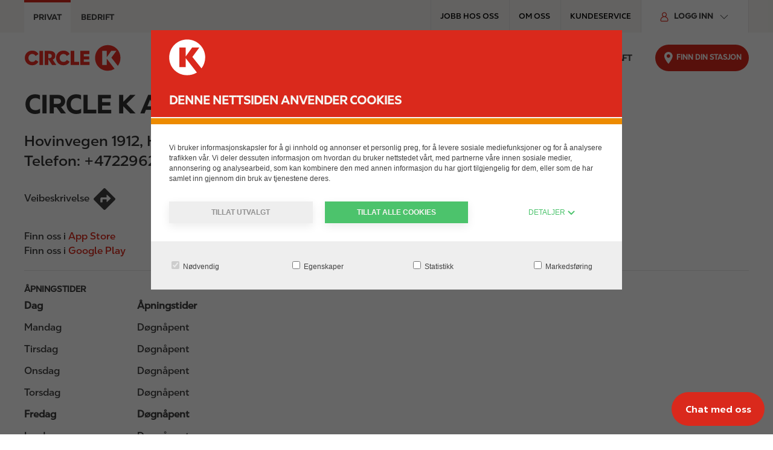

--- FILE ---
content_type: text/html; charset=UTF-8
request_url: https://www.circlek.no/station/circle-k-automat-oppbygda
body_size: 12514
content:
<!DOCTYPE html>
<html lang="nb" dir="ltr" prefix="og: https://ogp.me/ns#">
  <head>
    <meta charset="utf-8" />
<script data-cookieconsent="ignore">window.dataLayer = window.dataLayer || [];
function gtag() {dataLayer.push(arguments);}
gtag("consent", "default", {ad_storage: "denied",analytics_storage: "denied",functionality_storage: "denied",personalization_storage: "denied",security_storage: "granted",wait_for_update: 500,});
gtag("set", "ads_data_redaction", true);gtag("set", "url_passthrough", true);</script>
<script>(function(w,d,s,l,i){w[l]=w[l]||[];w[l].push({'gtm.start':
new Date().getTime(),event:'gtm.js'});var f=d.getElementsByTagName(s)[0],
j=d.createElement(s),dl=l!='dataLayer'?'&amp;l='+l:'';j.async=true;j.src=
'https://www.googletagmanager.com/gtm.js?id='+i+dl;f.parentNode.insertBefore(j,f);
})(window,document,'script','dataLayer','GTM-WW3FHVL');
</script>
<script src="//assets.adobedtm.com/874061c1f1fa/a3caf0c70e5e/launch-72326ef9cd25.min.js" crossorigin="anonymous" integrity="sha384-2/wfUV4Y1pH5DrR6hUbd2iM2kI4tqbT55FA7PMp6iFC9FoEsqC4KpbN+CnlH+jPo"></script>
<script>(function(h,o,t,j,a,r){h.hj=h.hj||function(){(h.hj.q=h.hj.q||[]).push(arguments)};h._hjSettings={hjid:2751045,hjsv:6};a=o.getElementsByTagName('head')[0];r=o.createElement('script');r.async=1;r.src=t+h._hjSettings.hjid+j+h._hjSettings.hjsv;a.appendChild(r);})(window,document,'https://static.hotjar.com/c/hotjar-','.js?sv=');</script>
<meta name="description" content="Besøk ditt lokale Circle K på Hovinvegen 1912, Hovin i Telemark for drivstoff og et bredt utvalg av produkter. Sjekk åpningstider, kontaktinformasjon og tjenester som tilbys på dette stedet." />
<meta name="robots" content="index, follow" />
<link rel="canonical" href="https://www.circlek.no/station/circle-k-automat-oppbygda" />
<meta property="og:street_address" content="Hovinvegen 1912" />
<meta property="og:locality" content="Hovin i Telemark" />
<meta property="og:postal_code" content="3652" />
<meta property="og:country_name" content="NO" />
<meta property="og:email" content="dshelpno@circlekeurope.com" />
<meta property="og:phone_number" content="+4722962530" />
<meta name="MobileOptimized" content="width" />
<meta name="HandheldFriendly" content="true" />
<meta name="viewport" content="width=device-width, initial-scale=1.0" />
<link rel="icon" href="/profiles/custom/ck/themes/circlek/favicon.ico" type="image/x-icon" />
<link rel="alternate" hreflang="nb-NO" href="https://www.circlek.no/station/circle-k-automat-oppbygda" />

    <title>Energistasjon på Hovinvegen 1912, Hovin i Telemark, Norge | Circle K</title>
    <link rel="stylesheet" media="all" href="/sites/default/files/css/css_AcXJ62d9cMlNCtM4tChJK7PsTW-eEd3bchNKhFmkSq0.css?delta=0&amp;language=nb&amp;theme=circlek&amp;include=eJx9iUsKgDAMBS_UEvBCpXnEWvoJmID09iK6djPDMKgnujTC67jr9PAFla6ce4RZQEvQMmtZ6RLGkZ0esPrPSrwh2DKXQZxNbgdfKhI" />
<link rel="stylesheet" media="all" href="/sites/default/files/css/css_4mvXUQJZNOJ6C5p7kgqoVGFi_Rz-0ulhGEALF-Ja240.css?delta=1&amp;language=nb&amp;theme=circlek&amp;include=eJx9iUsKgDAMBS_UEvBCpXnEWvoJmID09iK6djPDMKgnujTC67jr9PAFla6ce4RZQEvQMmtZ6RLGkZ0esPrPSrwh2DKXQZxNbgdfKhI" />

    
  </head>
  <body class="ck-no">
        <a href="#main-content" class="visually-hidden focusable">
      Hopp til hovedinnhold
    </a>
    <noscript>
  <iframe src="https://www.googletagmanager.com/ns.html?id=GTM-WW3FHVL" height="0" width="0" style="display:none;visibility:hidden"></iframe>
</noscript>
<script>var digitalData = digitalData || []; digitalData.push({"event":"Page Load","data":{"pageInfo":{"pageName":"Circle K Automat Oppbygda","sectionType":"","id":"\/station\/circle-k-automat-oppbygda","siteName":"Circle K","region":"no"}}});</script>

      <div class="dialog-off-canvas-main-canvas" data-off-canvas-main-canvas>
    <header role="banner">
        <div class="d-region uk-container uk-container-large uk-padding-remove-left uk-padding-remove-right uk-background-milk top-region">
        <div class="uk-container">
      <div uk-grid>
    <div id="block-b2bb2cswitcherblock" class="ck-pro-switcher-block uk-width-1-1 uk-width-auto@m uk-text-uppercase">
        
            
                  <ul class="uk-tab">
            <li class="uk-active uk-width-1-2 uk-width-auto@m">
          <a  aria-current="page"             href="/"
            class="private"
            data-gtm-event='{"event": "Header_Click", "click_text": "Privat", "click_url": "/"}'
          >Privat</a>
        </li>
            <li class=" uk-width-1-2 uk-width-auto@m">
          <a             href="/bedrift"
            class="business"
            data-gtm-event='{"event": "Header_Click", "click_text": "Bedrift", "click_url": "/bedrift"}'
          >Bedrift</a>
        </li>
        </ul>

        </div>
<div id="block-topmenu" class="ck-top-menu-block">
            
      <span class="visually-hidden" id="block-topmenu-menu">Top menu</span>
    

        
              <ul uk-grid class="uk-grid-match uk-grid-collapse uk-flex">
              <li class="uk-width-auto uk-text-uppercase">
                  <a href="/jobb" target="_self" class="uk-text-uppercase uk-align-center" data-gtm-event="{&quot;event&quot;: &quot;Header_Click&quot;, &quot;click_text&quot;: &quot;Jobb hos oss&quot;, &quot;click_url&quot;: &quot;/jobb&quot;}" aria-label="Jobb hos oss - Toppmeny" data-drupal-link-system-path="node/7">Jobb hos oss</a>
                      </li>
          <li class="uk-width-auto uk-text-uppercase">
                  <a href="/om-oss" class="uk-text-uppercase uk-align-center" data-gtm-event="{&quot;event&quot;: &quot;Header_Click&quot;, &quot;click_text&quot;: &quot;Om oss&quot;, &quot;click_url&quot;: &quot;/om-oss&quot;}" aria-label="Om oss - Toppmeny" data-drupal-link-system-path="node/8">Om oss</a>
                      </li>
          <li class="uk-width-auto uk-text-uppercase">
                  <a href="/kundeservice" class="uk-text-uppercase uk-align-center" data-gtm-event="{&quot;event&quot;: &quot;Header_Click&quot;, &quot;click_text&quot;: &quot;Kundeservice&quot;, &quot;click_url&quot;: &quot;/kundeservice&quot;}" aria-label="Kundeservice - Toppmeny" data-drupal-link-system-path="node/6">Kundeservice</a>
                      </li>
        </ul>
  

  </div>
<div id="block-login" class="ck-login-block uk-divider-vertical uk-padding-remove-left uk-width-auto@m">
      
      <button type="button" class="ck-login-menu-block uk-button uk-text-medium uk-text-bold uk-text-uppercase" id="block-login-menu">
    <span uk-icon="icon: login-user; ratio: 0.8" class="uk-margin-small-right login-user"></span>
      Logg inn
      <span uk-icon="chevron-down" class="uk-chevron-down uk-margin-small-left uk-visible@m"></span>
      <span uk-icon="chevron-up" class="uk-chevron-up uk-margin-small-left uk-hidden@m"></span>
    </button>
    

        
              <ul toggle=".ck-login-menu-block" id="login-menu-nav" class="uk-nav uk-dropdown-nav uk-width-medium">
              <li>
                  <a href="https://extra.circlekeurope.com" target="_blank" class="uk-text-medium" data-gtm-event="{&quot;event&quot;: &quot;login_click&quot;, &quot;click_text&quot;: &quot;Circle K EXTRA&quot;, &quot;click_url&quot;: &quot;https://extra.circlekeurope.com&quot;}">Circle K EXTRA</a>
                      </li>
          <li>
                  <a href="https://my.spendwise.no/nis/mypages/login/no-NO/" target="_blank" class="uk-text-medium" data-gtm-event="{&quot;event&quot;: &quot;login_click&quot;, &quot;click_text&quot;: &quot;Mitt Circle K Mastercard&quot;, &quot;click_url&quot;: &quot;https://my.spendwise.no/nis/mypages/login/no-NO/&quot;}">Mitt Circle K Mastercard</a>
                      </li>
          <li>
                  <a href="https://card.circlekeurope.com/se/app/#!/login" target="_blank" class="uk-text-medium" data-gtm-event="{&quot;event&quot;: &quot;login_click&quot;, &quot;click_text&quot;: &quot;Kundeportal for bedriftskort&quot;, &quot;click_url&quot;: &quot;https://card.circlekeurope.com/se/app/#!/login&quot;}">Kundeportal for bedriftskort</a>
                      </li>
          <li>
                  <a href="https://fuel.circlekeurope.com/" target="_blank" class="uk-text-medium" data-gtm-event="{&quot;event&quot;: &quot;login_click&quot;, &quot;click_text&quot;: &quot;Kundeportal for bulk&quot;, &quot;click_url&quot;: &quot;https://fuel.circlekeurope.com/&quot;}">Kundeportal for bulk</a>
                      </li>
          <li>
                  <a href="https://bfo.circlekeurope.com/#/" target="_self" class="uk-text-medium" data-gtm-event="{&quot;event&quot;: &quot;login_click&quot;, &quot;click_text&quot;: &quot;Bulkbestilling&quot;, &quot;click_url&quot;: &quot;https://bfo.circlekeurope.com/#/&quot;}">Bulkbestilling</a>
                      </li>
        </ul>
  

  </div>

  </div>
        </div>
        </div>
  
        <div class="d-region uk-container header-region">
        <div uk-grid>
    <div id="block-sitebranding" class="ck-site-branding-block">
        
            
            <a href="/" title="Homepage" class="uk-margin-left uk-margin-remove-left@l uk-display-block" rel="home" data-gtm-event='{"event": "circlek_logo_click", "click_url": "/"}'>
      <img data-src="/profiles/custom/ck/themes/circlek/assets/images/logo.svg" class="desktop" width="160" height="44" alt="Circle K logo" uk-img/>
              <img data-src="https://www.circlek.no/profiles/custom/ck/themes/circlek/assets/images/logo-mobile.svg" class="mobile" width="60" height="51" alt="Circle K logo" uk-img/>
          </a>
      
  </div>
<div id="block-main-navigation" class="ck-navigation-block uk-width-expand">
            
      <span class="visually-hidden" id="block-main-navigation-menu">Main navigation</span>
    

        <button id="burger-open-icon" class="burger-icon uk-hidden@m" uk-icon="icon: menu;" title="Åpne menyen" uk-toggle="target: #main-menu"></button>
<div id="main-menu" class="ck-slide-menu">
  <div class="uk-offcanvas-bar menu-offcanvas">
                                  <ul class="uk-list ck-sliding-menu uk-margin-remove-bottom">
                              <li  class="menu-item main">
                              <a href="" role="button" aria-expanded="false">EXTRA &amp; KORT</a>
                                                                          <ul>
                              <li >
                                                <a href="/extra" data-gtm-event="{&quot;event&quot;: &quot;main_menu_click&quot;, &quot;click_text&quot;: &quot;Circle K EXTRA&quot;, &quot;click_url&quot;: &quot;/extra&quot;, &quot;menu_level&quot;:&quot;1&quot;}" data-href="/extra" role="heading" aria-level="2" target="_self" data-drupal-link-system-path="node/16">Circle K EXTRA</a>
                                                                                          <ul>
                              <li >
                                                <a href="/extra/fordeler" data-gtm-event="{&quot;event&quot;: &quot;main_menu_click&quot;, &quot;click_text&quot;: &quot;Fordeler&quot;, &quot;click_url&quot;: &quot;/extra/fordeler&quot;, &quot;menu_level&quot;:&quot;2&quot;}" data-href="/extra/fordeler" data-drupal-link-system-path="node/34">Fordeler</a>
                                                        </li>
                      <li >
                                                <a href="/extra/betalingsapper" data-gtm-event="{&quot;event&quot;: &quot;main_menu_click&quot;, &quot;click_text&quot;: &quot;Betalingsløsninger&quot;, &quot;click_url&quot;: &quot;/extra/betalingsapper&quot;, &quot;menu_level&quot;:&quot;2&quot;}" data-href="/extra/betalingsapper" data-drupal-link-system-path="node/197">Betalingsløsninger</a>
                                                        </li>
                      <li >
                                                <a href="/extra/betingelser" data-gtm-event="{&quot;event&quot;: &quot;main_menu_click&quot;, &quot;click_text&quot;: &quot;Betingelser&quot;, &quot;click_url&quot;: &quot;/extra/betingelser&quot;, &quot;menu_level&quot;:&quot;2&quot;}" data-href="/extra/betingelser" data-drupal-link-system-path="node/67">Betingelser</a>
                                                        </li>
                      <li >
                                                <a href="/lappen" data-gtm-event="{&quot;event&quot;: &quot;main_menu_click&quot;, &quot;click_text&quot;: &quot;Ny sjåfør&quot;, &quot;click_url&quot;: &quot;/lappen&quot;, &quot;menu_level&quot;:&quot;2&quot;}" data-href="/lappen" target="_self" data-drupal-link-system-path="node/961">Ny sjåfør</a>
                                                        </li>
                      <li >
                                                <a href="https://id.circlekeurope.com/customer/#/signup/extra/" data-gtm-event="{&quot;event&quot;: &quot;main_menu_click&quot;, &quot;click_text&quot;: &quot;Bli medlem &quot;, &quot;click_url&quot;: &quot;https://id.circlekeurope.com/customer/#/signup/extra/&quot;, &quot;menu_level&quot;:&quot;2&quot;}" data-href="https://id.circlekeurope.com/customer/#/signup/extra/">Bli medlem </a>
                                                        </li>
                      <li >
                                                <a href="https://extra.circlekeurope.com/" data-gtm-event="{&quot;event&quot;: &quot;main_menu_click&quot;, &quot;click_text&quot;: &quot;Logg inn&quot;, &quot;click_url&quot;: &quot;https://extra.circlekeurope.com/&quot;, &quot;menu_level&quot;:&quot;2&quot;}" data-href="https://extra.circlekeurope.com/">Logg inn</a>
                                                        </li>
                    </ul>
          
                          </li>
                      <li >
                                                <a href="/mastercard" data-gtm-event="{&quot;event&quot;: &quot;main_menu_click&quot;, &quot;click_text&quot;: &quot;Mastercard&quot;, &quot;click_url&quot;: &quot;/mastercard&quot;, &quot;menu_level&quot;:&quot;1&quot;}" data-href="/mastercard" role="heading" aria-level="2" data-drupal-link-system-path="node/640">Mastercard</a>
                                                                                          <ul>
                              <li >
                                                <a href="/mastercard/inkludert-i-kortet" data-gtm-event="{&quot;event&quot;: &quot;main_menu_click&quot;, &quot;click_text&quot;: &quot;Inkludert i kortet&quot;, &quot;click_url&quot;: &quot;/mastercard/inkludert-i-kortet&quot;, &quot;menu_level&quot;:&quot;2&quot;}" data-href="/mastercard/inkludert-i-kortet" data-drupal-link-system-path="node/29">Inkludert i kortet</a>
                                                        </li>
                      <li >
                                                <a href="/mastercard/forsikring" data-gtm-event="{&quot;event&quot;: &quot;main_menu_click&quot;, &quot;click_text&quot;: &quot;Forsikring&quot;, &quot;click_url&quot;: &quot;/mastercard/forsikring&quot;, &quot;menu_level&quot;:&quot;2&quot;}" data-href="/mastercard/forsikring" data-drupal-link-system-path="node/31">Forsikring</a>
                                                        </li>
                      <li >
                                                <a href="/mastercard/betaling" data-gtm-event="{&quot;event&quot;: &quot;main_menu_click&quot;, &quot;click_text&quot;: &quot;Betaling&quot;, &quot;click_url&quot;: &quot;/mastercard/betaling&quot;, &quot;menu_level&quot;:&quot;2&quot;}" data-href="/mastercard/betaling" data-drupal-link-system-path="node/32">Betaling</a>
                                                        </li>
                      <li >
                                                <a href="/mastercard/reklamasjon" data-gtm-event="{&quot;event&quot;: &quot;main_menu_click&quot;, &quot;click_text&quot;: &quot;Reklamasjon&quot;, &quot;click_url&quot;: &quot;/mastercard/reklamasjon&quot;, &quot;menu_level&quot;:&quot;2&quot;}" data-href="/mastercard/reklamasjon" data-drupal-link-system-path="node/102">Reklamasjon</a>
                                                        </li>
                      <li >
                                                <a href="/mastercard/nyttig-informasjon" data-gtm-event="{&quot;event&quot;: &quot;main_menu_click&quot;, &quot;click_text&quot;: &quot;Nyttig informasjon&quot;, &quot;click_url&quot;: &quot;/mastercard/nyttig-informasjon&quot;, &quot;menu_level&quot;:&quot;2&quot;}" data-href="/mastercard/nyttig-informasjon" data-drupal-link-system-path="node/33">Nyttig informasjon</a>
                                                        </li>
                      <li >
                                                <a href="/mastercard/sp%C3%B8rsm%C3%A5l-og-svar" data-gtm-event="{&quot;event&quot;: &quot;main_menu_click&quot;, &quot;click_text&quot;: &quot;Spørsmål og svar&quot;, &quot;click_url&quot;: &quot;/mastercard/sp%C3%B8rsm%C3%A5l-og-svar&quot;, &quot;menu_level&quot;:&quot;2&quot;}" data-href="/mastercard/sp%C3%B8rsm%C3%A5l-og-svar" data-drupal-link-system-path="node/112">Spørsmål og svar</a>
                                                        </li>
                      <li >
                                                <a href="/mastercard/hurtiglading" data-gtm-event="{&quot;event&quot;: &quot;main_menu_click&quot;, &quot;click_text&quot;: &quot;Rabatt på hurtiglading&quot;, &quot;click_url&quot;: &quot;/mastercard/hurtiglading&quot;, &quot;menu_level&quot;:&quot;2&quot;}" data-href="/mastercard/hurtiglading" data-drupal-link-system-path="node/433">Rabatt på hurtiglading</a>
                                                        </li>
                    </ul>
          
                          </li>
                      <li >
                                                <a href="/personkort" data-gtm-event="{&quot;event&quot;: &quot;main_menu_click&quot;, &quot;click_text&quot;: &quot;Personkort&quot;, &quot;click_url&quot;: &quot;/personkort&quot;, &quot;menu_level&quot;:&quot;1&quot;}" data-href="/personkort" role="heading" aria-level="2" data-drupal-link-system-path="node/18">Personkort</a>
                                                        </li>
                      <li >
                                                <a href="/partnere" data-gtm-event="{&quot;event&quot;: &quot;main_menu_click&quot;, &quot;click_text&quot;: &quot;Partnere&quot;, &quot;click_url&quot;: &quot;/partnere&quot;, &quot;menu_level&quot;:&quot;1&quot;}" data-href="/partnere" role="heading" aria-level="2" data-drupal-link-system-path="node/491">Partnere</a>
                                                                                          <ul>
                              <li >
                                                <a href="/coop" data-gtm-event="{&quot;event&quot;: &quot;main_menu_click&quot;, &quot;click_text&quot;: &quot;Coop&quot;, &quot;click_url&quot;: &quot;/coop&quot;, &quot;menu_level&quot;:&quot;2&quot;}" data-href="/coop" data-drupal-link-system-path="node/492">Coop</a>
                                                        </li>
                      <li >
                                                <a href="/partnere/naf" data-gtm-event="{&quot;event&quot;: &quot;main_menu_click&quot;, &quot;click_text&quot;: &quot;NAF&quot;, &quot;click_url&quot;: &quot;/partnere/naf&quot;, &quot;menu_level&quot;:&quot;2&quot;}" data-href="/partnere/naf" data-drupal-link-system-path="node/493">NAF</a>
                                                        </li>
                    </ul>
          
                          </li>
                    </ul>
          
                          </li>
                      <li  class="menu-item main">
                              <a href="" role="button" aria-expanded="false">Produkter &amp; Tjenester</a>
                                                                          <ul>
                              <li >
                                                <a href="/mat" data-gtm-event="{&quot;event&quot;: &quot;main_menu_click&quot;, &quot;click_text&quot;: &quot;Mat&quot;, &quot;click_url&quot;: &quot;/mat&quot;, &quot;menu_level&quot;:&quot;1&quot;}" data-href="/mat" role="heading" aria-level="2" data-drupal-link-system-path="node/27">Mat</a>
                                                                                          <ul>
                              <li >
                                                <a href="/mat/pizza" data-gtm-event="{&quot;event&quot;: &quot;main_menu_click&quot;, &quot;click_text&quot;: &quot;Pizza&quot;, &quot;click_url&quot;: &quot;/mat/pizza&quot;, &quot;menu_level&quot;:&quot;2&quot;}" data-href="/mat/pizza" data-drupal-link-system-path="node/141">Pizza</a>
                                                        </li>
                      <li >
                                                <a href="/mat/burger" data-gtm-event="{&quot;event&quot;: &quot;main_menu_click&quot;, &quot;click_text&quot;: &quot;Burgere&quot;, &quot;click_url&quot;: &quot;/mat/burger&quot;, &quot;menu_level&quot;:&quot;2&quot;}" data-href="/mat/burger" data-drupal-link-system-path="node/43">Burgere</a>
                                                        </li>
                      <li >
                                                <a href="/mat/polser" data-gtm-event="{&quot;event&quot;: &quot;main_menu_click&quot;, &quot;click_text&quot;: &quot;Pølser&quot;, &quot;click_url&quot;: &quot;/mat/polser&quot;, &quot;menu_level&quot;:&quot;2&quot;}" data-href="/mat/polser" data-drupal-link-system-path="node/44">Pølser</a>
                                                        </li>
                      <li >
                                                <a href="/mat/sandwich" data-gtm-event="{&quot;event&quot;: &quot;main_menu_click&quot;, &quot;click_text&quot;: &quot;Sandwich &amp; Baguetter&quot;, &quot;click_url&quot;: &quot;/mat/sandwich&quot;, &quot;menu_level&quot;:&quot;2&quot;}" data-href="/mat/sandwich" data-drupal-link-system-path="node/45">Sandwich &amp; Baguetter</a>
                                                        </li>
                      <li >
                                                <a href="/mat/salater" data-gtm-event="{&quot;event&quot;: &quot;main_menu_click&quot;, &quot;click_text&quot;: &quot;Salater&quot;, &quot;click_url&quot;: &quot;/mat/salater&quot;, &quot;menu_level&quot;:&quot;2&quot;}" data-href="/mat/salater" data-drupal-link-system-path="node/46">Salater</a>
                                                        </li>
                      <li >
                                                <a href="/mat/bakst" data-gtm-event="{&quot;event&quot;: &quot;main_menu_click&quot;, &quot;click_text&quot;: &quot;Bakst&quot;, &quot;click_url&quot;: &quot;/mat/bakst&quot;, &quot;menu_level&quot;:&quot;2&quot;}" data-href="/mat/bakst" data-drupal-link-system-path="node/48">Bakst</a>
                                                        </li>
                      <li >
                                                <a href="/mat/kebab" data-gtm-event="{&quot;event&quot;: &quot;main_menu_click&quot;, &quot;click_text&quot;: &quot;Kebab&quot;, &quot;click_url&quot;: &quot;/mat/kebab&quot;, &quot;menu_level&quot;:&quot;2&quot;}" data-href="/mat/kebab" data-drupal-link-system-path="node/661">Kebab</a>
                                                        </li>
                      <li >
                                                <a href="https://foodinfo.circlekeurope.com/no" data-gtm-event="{&quot;event&quot;: &quot;main_menu_click&quot;, &quot;click_text&quot;: &quot;Allergener&quot;, &quot;click_url&quot;: &quot;https://foodinfo.circlekeurope.com/no&quot;, &quot;menu_level&quot;:&quot;2&quot;}" data-href="https://foodinfo.circlekeurope.com/no" target="_self">Allergener</a>
                                                        </li>
                    </ul>
          
                          </li>
                      <li >
                                                <a href="/drikke" data-gtm-event="{&quot;event&quot;: &quot;main_menu_click&quot;, &quot;click_text&quot;: &quot;Drikke&quot;, &quot;click_url&quot;: &quot;/drikke&quot;, &quot;menu_level&quot;:&quot;1&quot;}" data-href="/drikke" role="heading" aria-level="2" data-drupal-link-system-path="node/36">Drikke</a>
                                                                                          <ul>
                              <li >
                                                <a href="/drikke/kaffe" data-gtm-event="{&quot;event&quot;: &quot;main_menu_click&quot;, &quot;click_text&quot;: &quot;Kaffe&quot;, &quot;click_url&quot;: &quot;/drikke/kaffe&quot;, &quot;menu_level&quot;:&quot;2&quot;}" data-href="/drikke/kaffe" data-drupal-link-system-path="node/50">Kaffe</a>
                                                        </li>
                    </ul>
          
                          </li>
                      <li >
                                                <a href="/koppen" data-gtm-event="{&quot;event&quot;: &quot;main_menu_click&quot;, &quot;click_text&quot;: &quot;Koppen&quot;, &quot;click_url&quot;: &quot;/koppen&quot;, &quot;menu_level&quot;:&quot;1&quot;}" data-href="/koppen" role="heading" aria-level="2" data-drupal-link-system-path="node/59">Koppen</a>
                                                                                          <ul>
                              <li >
                                                <a href="/koppen/avtalen" data-gtm-event="{&quot;event&quot;: &quot;main_menu_click&quot;, &quot;click_text&quot;: &quot;Avtalen&quot;, &quot;click_url&quot;: &quot;/koppen/avtalen&quot;, &quot;menu_level&quot;:&quot;2&quot;}" data-href="/koppen/avtalen" data-drupal-link-system-path="node/341">Avtalen</a>
                                                        </li>
                      <li >
                                                <a href="/koppen/arets-modeller" data-gtm-event="{&quot;event&quot;: &quot;main_menu_click&quot;, &quot;click_text&quot;: &quot;Årets modeller&quot;, &quot;click_url&quot;: &quot;/koppen/arets-modeller&quot;, &quot;menu_level&quot;:&quot;2&quot;}" data-href="/koppen/arets-modeller" data-drupal-link-system-path="node/343">Årets modeller</a>
                                                        </li>
                      <li >
                                                <a href="/koppen/gjenvinning" data-gtm-event="{&quot;event&quot;: &quot;main_menu_click&quot;, &quot;click_text&quot;: &quot;Gjenvinning&quot;, &quot;click_url&quot;: &quot;/koppen/gjenvinning&quot;, &quot;menu_level&quot;:&quot;2&quot;}" data-href="/koppen/gjenvinning" data-drupal-link-system-path="node/344">Gjenvinning</a>
                                                        </li>
                      <li >
                                                <a href="/koppen/dugnad" data-gtm-event="{&quot;event&quot;: &quot;main_menu_click&quot;, &quot;click_text&quot;: &quot;Dugnad&quot;, &quot;click_url&quot;: &quot;/koppen/dugnad&quot;, &quot;menu_level&quot;:&quot;2&quot;}" data-href="/koppen/dugnad" data-drupal-link-system-path="node/339">Dugnad</a>
                                                        </li>
                      <li >
                                                <a href="/koppen/koppens-historie" data-gtm-event="{&quot;event&quot;: &quot;main_menu_click&quot;, &quot;click_text&quot;: &quot;Koppens historie&quot;, &quot;click_url&quot;: &quot;/koppen/koppens-historie&quot;, &quot;menu_level&quot;:&quot;2&quot;}" data-href="/koppen/koppens-historie" data-drupal-link-system-path="node/192">Koppens historie</a>
                                                        </li>
                      <li >
                                                <a href="/koppen/pride-koppen" data-gtm-event="{&quot;event&quot;: &quot;main_menu_click&quot;, &quot;click_text&quot;: &quot;PRIDE-Koppen &quot;, &quot;click_url&quot;: &quot;/koppen/pride-koppen&quot;, &quot;menu_level&quot;:&quot;2&quot;}" data-href="/koppen/pride-koppen" target="_self" data-drupal-link-system-path="node/501">PRIDE-Koppen </a>
                                                        </li>
                      <li >
                                                <a href="/koppen/julegave" data-gtm-event="{&quot;event&quot;: &quot;main_menu_click&quot;, &quot;click_text&quot;: &quot;JuleKoppen&quot;, &quot;click_url&quot;: &quot;/koppen/julegave&quot;, &quot;menu_level&quot;:&quot;2&quot;}" data-href="/koppen/julegave" data-drupal-link-system-path="node/340">JuleKoppen</a>
                                                        </li>
                    </ul>
          
                          </li>
                      <li >
                                                <a href="/produkter" data-gtm-event="{&quot;event&quot;: &quot;main_menu_click&quot;, &quot;click_text&quot;: &quot;Produkter&quot;, &quot;click_url&quot;: &quot;/produkter&quot;, &quot;menu_level&quot;:&quot;1&quot;}" data-href="/produkter" role="heading" aria-level="2" data-drupal-link-system-path="node/60">Produkter</a>
                                                                                          <ul>
                              <li >
                                                <a href="/produkter/propan" data-gtm-event="{&quot;event&quot;: &quot;main_menu_click&quot;, &quot;click_text&quot;: &quot;Propan&quot;, &quot;click_url&quot;: &quot;/produkter/propan&quot;, &quot;menu_level&quot;:&quot;2&quot;}" data-href="/produkter/propan" data-drupal-link-system-path="node/462">Propan</a>
                                                        </li>
                      <li >
                                                <a href="/produkter/boligvarme" data-gtm-event="{&quot;event&quot;: &quot;main_menu_click&quot;, &quot;click_text&quot;: &quot;Boligvarme&quot;, &quot;click_url&quot;: &quot;/produkter/boligvarme&quot;, &quot;menu_level&quot;:&quot;2&quot;}" data-href="/produkter/boligvarme" data-drupal-link-system-path="node/37">Boligvarme</a>
                                                        </li>
                      <li >
                                                <a href="/produkter/apotekvarer" data-gtm-event="{&quot;event&quot;: &quot;main_menu_click&quot;, &quot;click_text&quot;: &quot;Apotekvarer&quot;, &quot;click_url&quot;: &quot;/produkter/apotekvarer&quot;, &quot;menu_level&quot;:&quot;2&quot;}" data-href="/produkter/apotekvarer" data-drupal-link-system-path="node/40">Apotekvarer</a>
                                                        </li>
                      <li >
                                                <a href="/produkter/mobiltilbehor" data-gtm-event="{&quot;event&quot;: &quot;main_menu_click&quot;, &quot;click_text&quot;: &quot;Mobiltilbehør&quot;, &quot;click_url&quot;: &quot;/produkter/mobiltilbehor&quot;, &quot;menu_level&quot;:&quot;2&quot;}" data-href="/produkter/mobiltilbehor" data-drupal-link-system-path="node/41">Mobiltilbehør</a>
                                                        </li>
                    </ul>
          
                          </li>
                      <li >
                                                <a href="/tjenester" data-gtm-event="{&quot;event&quot;: &quot;main_menu_click&quot;, &quot;click_text&quot;: &quot;Tjenester&quot;, &quot;click_url&quot;: &quot;/tjenester&quot;, &quot;menu_level&quot;:&quot;1&quot;}" data-href="/tjenester" role="heading" aria-level="2" data-drupal-link-system-path="node/140">Tjenester</a>
                                                                                          <ul>
                              <li >
                                                <a href="/tjenester/circle-k-appen" data-gtm-event="{&quot;event&quot;: &quot;main_menu_click&quot;, &quot;click_text&quot;: &quot;Circle K Appen&quot;, &quot;click_url&quot;: &quot;/tjenester/circle-k-appen&quot;, &quot;menu_level&quot;:&quot;2&quot;}" data-href="/tjenester/circle-k-appen" data-drupal-link-system-path="node/38">Circle K Appen</a>
                                                        </li>
                      <li >
                                                <a href="/tjenester/wifi" data-gtm-event="{&quot;event&quot;: &quot;main_menu_click&quot;, &quot;click_text&quot;: &quot;WiFi&quot;, &quot;click_url&quot;: &quot;/tjenester/wifi&quot;, &quot;menu_level&quot;:&quot;2&quot;}" data-href="/tjenester/wifi" data-drupal-link-system-path="node/131">WiFi</a>
                                                        </li>
                      <li >
                                                <a href="/gavekort" data-gtm-event="{&quot;event&quot;: &quot;main_menu_click&quot;, &quot;click_text&quot;: &quot;Gavekort&quot;, &quot;click_url&quot;: &quot;/gavekort&quot;, &quot;menu_level&quot;:&quot;2&quot;}" data-href="/gavekort" data-drupal-link-system-path="node/566">Gavekort</a>
                                                        </li>
                    </ul>
          
                          </li>
                    </ul>
          
                          </li>
                      <li  class="menu-item main">
                              <a href="" role="button" aria-expanded="false">FOR BILEN</a>
                                                                          <ul>
                              <li >
                                                <a href="/drivstoff" data-gtm-event="{&quot;event&quot;: &quot;main_menu_click&quot;, &quot;click_text&quot;: &quot;Drivstoff&quot;, &quot;click_url&quot;: &quot;/drivstoff&quot;, &quot;menu_level&quot;:&quot;1&quot;}" data-href="/drivstoff" role="heading" aria-level="2" data-drupal-link-system-path="node/19">Drivstoff</a>
                                                                                          <ul>
                              <li >
                                                <a href="/drivstoff/milesbensin" data-gtm-event="{&quot;event&quot;: &quot;main_menu_click&quot;, &quot;click_text&quot;: &quot;miles Bensin&quot;, &quot;click_url&quot;: &quot;/drivstoff/milesbensin&quot;, &quot;menu_level&quot;:&quot;2&quot;}" data-href="/drivstoff/milesbensin" data-drupal-link-system-path="node/61">miles Bensin</a>
                                                        </li>
                      <li >
                                                <a href="/drivstoff/milesdiesel" data-gtm-event="{&quot;event&quot;: &quot;main_menu_click&quot;, &quot;click_text&quot;: &quot;miles Diesel&quot;, &quot;click_url&quot;: &quot;/drivstoff/milesdiesel&quot;, &quot;menu_level&quot;:&quot;2&quot;}" data-href="/drivstoff/milesdiesel" data-drupal-link-system-path="node/62">miles Diesel</a>
                                                        </li>
                      <li >
                                                <a href="/drivstoff/milesplus" data-gtm-event="{&quot;event&quot;: &quot;main_menu_click&quot;, &quot;click_text&quot;: &quot;miles+&quot;, &quot;click_url&quot;: &quot;/drivstoff/milesplus&quot;, &quot;menu_level&quot;:&quot;2&quot;}" data-href="/drivstoff/milesplus" target="_self" data-drupal-link-system-path="node/92">miles+</a>
                                                        </li>
                      <li >
                                                <a href="/drivstoff/biodrivstoff" data-gtm-event="{&quot;event&quot;: &quot;main_menu_click&quot;, &quot;click_text&quot;: &quot;Biodrivstoff&quot;, &quot;click_url&quot;: &quot;/drivstoff/biodrivstoff&quot;, &quot;menu_level&quot;:&quot;2&quot;}" data-href="/drivstoff/biodrivstoff" data-drupal-link-system-path="node/63">Biodrivstoff</a>
                                                        </li>
                    </ul>
          
                          </li>
                      <li >
                                                <a href="/lading" data-gtm-event="{&quot;event&quot;: &quot;main_menu_click&quot;, &quot;click_text&quot;: &quot;Lading av elbil &quot;, &quot;click_url&quot;: &quot;/lading&quot;, &quot;menu_level&quot;:&quot;1&quot;}" data-href="/lading" role="heading" aria-level="2" target="_self" data-drupal-link-system-path="node/786">Lading av elbil </a>
                                                                                          <ul>
                              <li >
                                                <a href="/elbillading/ladestasjoner/ladekart" data-gtm-event="{&quot;event&quot;: &quot;main_menu_click&quot;, &quot;click_text&quot;: &quot;Ladekart&quot;, &quot;click_url&quot;: &quot;/elbillading/ladestasjoner/ladekart&quot;, &quot;menu_level&quot;:&quot;2&quot;}" data-href="/elbillading/ladestasjoner/ladekart" target="_self">Ladekart</a>
                                                        </li>
                      <li >
                                                <a href="/lading/ladeapp" data-gtm-event="{&quot;event&quot;: &quot;main_menu_click&quot;, &quot;click_text&quot;: &quot;Vår ladeapp&quot;, &quot;click_url&quot;: &quot;/lading/ladeapp&quot;, &quot;menu_level&quot;:&quot;2&quot;}" data-href="/lading/ladeapp" target="_self" data-drupal-link-system-path="node/789">Vår ladeapp</a>
                                                        </li>
                      <li >
                                                <a href="/lading/ladepriser" data-gtm-event="{&quot;event&quot;: &quot;main_menu_click&quot;, &quot;click_text&quot;: &quot;Ladepriser&quot;, &quot;click_url&quot;: &quot;/lading/ladepriser&quot;, &quot;menu_level&quot;:&quot;2&quot;}" data-href="/lading/ladepriser" target="_self" data-drupal-link-system-path="node/788">Ladepriser</a>
                                                        </li>
                      <li >
                                                <a href="/lading/ladeinstruksjoner" data-gtm-event="{&quot;event&quot;: &quot;main_menu_click&quot;, &quot;click_text&quot;: &quot;Ladeinstruksjoner&quot;, &quot;click_url&quot;: &quot;/lading/ladeinstruksjoner&quot;, &quot;menu_level&quot;:&quot;2&quot;}" data-href="/lading/ladeinstruksjoner" target="_self" data-drupal-link-system-path="node/787">Ladeinstruksjoner</a>
                                                        </li>
                      <li >
                                                <a href="/kundeservice" data-gtm-event="{&quot;event&quot;: &quot;main_menu_click&quot;, &quot;click_text&quot;: &quot;Spørsmål og svar&quot;, &quot;click_url&quot;: &quot;/kundeservice&quot;, &quot;menu_level&quot;:&quot;2&quot;}" data-href="/kundeservice" target="_self" data-drupal-link-system-path="node/6">Spørsmål og svar</a>
                                                        </li>
                      <li >
                                                <a href="https://www.circlek.no/elbillading/ladenytt" data-gtm-event="{&quot;event&quot;: &quot;main_menu_click&quot;, &quot;click_text&quot;: &quot;Ladenytt&quot;, &quot;click_url&quot;: &quot;https://www.circlek.no/elbillading/ladenytt&quot;, &quot;menu_level&quot;:&quot;2&quot;}" data-href="https://www.circlek.no/elbillading/ladenytt" target="_self">Ladenytt</a>
                                                        </li>
                    </ul>
          
                          </li>
                      <li >
                                                <a href="/bilvask" data-gtm-event="{&quot;event&quot;: &quot;main_menu_click&quot;, &quot;click_text&quot;: &quot;Bilvask&quot;, &quot;click_url&quot;: &quot;/bilvask&quot;, &quot;menu_level&quot;:&quot;1&quot;}" data-href="/bilvask" role="heading" aria-level="2" target="_self" data-drupal-link-system-path="node/20">Bilvask</a>
                                                                                          <ul>
                              <li >
                                                <a href="/bilvask/bilvaskabonnement" data-gtm-event="{&quot;event&quot;: &quot;main_menu_click&quot;, &quot;click_text&quot;: &quot;Bilvaskabonnement&quot;, &quot;click_url&quot;: &quot;/bilvask/bilvaskabonnement&quot;, &quot;menu_level&quot;:&quot;2&quot;}" data-href="/bilvask/bilvaskabonnement" data-drupal-link-system-path="node/497">Bilvaskabonnement</a>
                                                        </li>
                      <li >
                                                <a href="/bilvask/vaskeprogram" data-gtm-event="{&quot;event&quot;: &quot;main_menu_click&quot;, &quot;click_text&quot;: &quot;Vaskeprogram&quot;, &quot;click_url&quot;: &quot;/bilvask/vaskeprogram&quot;, &quot;menu_level&quot;:&quot;2&quot;}" data-href="/bilvask/vaskeprogram" data-drupal-link-system-path="node/260">Vaskeprogram</a>
                                                        </li>
                      <li >
                                                <a href="/bilvask/selvvask" data-gtm-event="{&quot;event&quot;: &quot;main_menu_click&quot;, &quot;click_text&quot;: &quot;Selvvask&quot;, &quot;click_url&quot;: &quot;/bilvask/selvvask&quot;, &quot;menu_level&quot;:&quot;2&quot;}" data-href="/bilvask/selvvask" data-drupal-link-system-path="node/22">Selvvask</a>
                                                        </li>
                      <li >
                                                <a href="/bilvask/hvorfor-vaske-bilen" data-gtm-event="{&quot;event&quot;: &quot;main_menu_click&quot;, &quot;click_text&quot;: &quot;Hvorfor vaske bilen?&quot;, &quot;click_url&quot;: &quot;/bilvask/hvorfor-vaske-bilen&quot;, &quot;menu_level&quot;:&quot;2&quot;}" data-href="/bilvask/hvorfor-vaske-bilen" data-drupal-link-system-path="node/258">Hvorfor vaske bilen?</a>
                                                        </li>
                      <li >
                                                <a href="/bilvask/ren-bil-med-god-samvittighet" data-gtm-event="{&quot;event&quot;: &quot;main_menu_click&quot;, &quot;click_text&quot;: &quot;God samvittighet&quot;, &quot;click_url&quot;: &quot;/bilvask/ren-bil-med-god-samvittighet&quot;, &quot;menu_level&quot;:&quot;2&quot;}" data-href="/bilvask/ren-bil-med-god-samvittighet" data-drupal-link-system-path="node/259">God samvittighet</a>
                                                        </li>
                      <li >
                                                <a href="/bilvask/enklere-bilvask" data-gtm-event="{&quot;event&quot;: &quot;main_menu_click&quot;, &quot;click_text&quot;: &quot;Enklere bilvask&quot;, &quot;click_url&quot;: &quot;/bilvask/enklere-bilvask&quot;, &quot;menu_level&quot;:&quot;2&quot;}" data-href="/bilvask/enklere-bilvask" data-drupal-link-system-path="node/257">Enklere bilvask</a>
                                                        </li>
                    </ul>
          
                          </li>
                      <li >
                                                <a href="/tilhengerutleie" data-gtm-event="{&quot;event&quot;: &quot;main_menu_click&quot;, &quot;click_text&quot;: &quot;Tilhengerutleie&quot;, &quot;click_url&quot;: &quot;/tilhengerutleie&quot;, &quot;menu_level&quot;:&quot;1&quot;}" data-href="/tilhengerutleie" role="heading" aria-level="2" data-drupal-link-system-path="node/23">Tilhengerutleie</a>
                                                                                          <ul>
                              <li >
                                                <a href="https://booking.brenderuprental.com/Host/ckno" data-gtm-event="{&quot;event&quot;: &quot;main_menu_click&quot;, &quot;click_text&quot;: &quot;Bestill tilhenger&quot;, &quot;click_url&quot;: &quot;https://booking.brenderuprental.com/Host/ckno&quot;, &quot;menu_level&quot;:&quot;2&quot;}" data-href="https://booking.brenderuprental.com/Host/ckno" target="_self">Bestill tilhenger</a>
                                                        </li>
                    </ul>
          
                          </li>
                      <li >
                                                <a href="/motorolje" data-gtm-event="{&quot;event&quot;: &quot;main_menu_click&quot;, &quot;click_text&quot;: &quot;Motorolje&quot;, &quot;click_url&quot;: &quot;/motorolje&quot;, &quot;menu_level&quot;:&quot;1&quot;}" data-href="/motorolje" role="heading" aria-level="2" data-drupal-link-system-path="node/24">Motorolje</a>
                                                                                          <ul>
                              <li >
                                                <a href="https://circlek-eu.lubricantadvisor.com/no" data-gtm-event="{&quot;event&quot;: &quot;main_menu_click&quot;, &quot;click_text&quot;: &quot;Vår oljeguide&quot;, &quot;click_url&quot;: &quot;https://circlek-eu.lubricantadvisor.com/no&quot;, &quot;menu_level&quot;:&quot;2&quot;}" data-href="https://circlek-eu.lubricantadvisor.com/no" target="_self">Vår oljeguide</a>
                                                        </li>
                    </ul>
          
                          </li>
                    </ul>
          
                          </li>
                      <li  class="menu-item main">
                              <a href="" role="button" aria-expanded="false">BÆREKRAFT</a>
                                                                          <ul>
                              <li >
                                                <a href="/barekraftig-fremtid" data-gtm-event="{&quot;event&quot;: &quot;main_menu_click&quot;, &quot;click_text&quot;: &quot;Bærekraftig fremtid&quot;, &quot;click_url&quot;: &quot;/barekraftig-fremtid&quot;, &quot;menu_level&quot;:&quot;1&quot;}" data-href="/barekraftig-fremtid" role="heading" aria-level="2" data-drupal-link-system-path="node/30">Bærekraftig fremtid</a>
                                                                                          <ul>
                              <li >
                                                <a href="/barekraftig-fremtid/mennesker" data-gtm-event="{&quot;event&quot;: &quot;main_menu_click&quot;, &quot;click_text&quot;: &quot;Mennesker&quot;, &quot;click_url&quot;: &quot;/barekraftig-fremtid/mennesker&quot;, &quot;menu_level&quot;:&quot;2&quot;}" data-href="/barekraftig-fremtid/mennesker" data-drupal-link-system-path="node/450">Mennesker</a>
                                                                                          <ul>
                              <li >
                                                <a href="/barekraftig-fremtid/mennesker/vis-hensyn" data-gtm-event="{&quot;event&quot;: &quot;main_menu_click&quot;, &quot;click_text&quot;: &quot;Vis hensyn&quot;, &quot;click_url&quot;: &quot;/barekraftig-fremtid/mennesker/vis-hensyn&quot;, &quot;menu_level&quot;:&quot;3&quot;}" data-href="/barekraftig-fremtid/mennesker/vis-hensyn" data-drupal-link-system-path="node/513">Vis hensyn</a>
                                                        </li>
                    </ul>
          
                          </li>
                      <li >
                                                <a href="/barekraftig-fremtid/apenhetsloven" data-gtm-event="{&quot;event&quot;: &quot;main_menu_click&quot;, &quot;click_text&quot;: &quot;Åpenhetsloven&quot;, &quot;click_url&quot;: &quot;/barekraftig-fremtid/apenhetsloven&quot;, &quot;menu_level&quot;:&quot;2&quot;}" data-href="/barekraftig-fremtid/apenhetsloven" data-drupal-link-system-path="node/457">Åpenhetsloven</a>
                                                        </li>
                      <li >
                                                <a href="/barekraftig-fremtid/matinitiativer" data-gtm-event="{&quot;event&quot;: &quot;main_menu_click&quot;, &quot;click_text&quot;: &quot;Våre matinitiativer&quot;, &quot;click_url&quot;: &quot;/barekraftig-fremtid/matinitiativer&quot;, &quot;menu_level&quot;:&quot;2&quot;}" data-href="/barekraftig-fremtid/matinitiativer" data-drupal-link-system-path="node/79">Våre matinitiativer</a>
                                                                                          <ul>
                              <li >
                                                <a href="/barekraftig-fremtid/vare-matinitiativer/matsvinn" data-gtm-event="{&quot;event&quot;: &quot;main_menu_click&quot;, &quot;click_text&quot;: &quot;Matsvinn&quot;, &quot;click_url&quot;: &quot;/barekraftig-fremtid/vare-matinitiativer/matsvinn&quot;, &quot;menu_level&quot;:&quot;3&quot;}" data-href="/barekraftig-fremtid/vare-matinitiativer/matsvinn" data-drupal-link-system-path="node/1009">Matsvinn</a>
                                                        </li>
                      <li >
                                                <a href="/b%C3%A6rekraftig-fremtid/v%C3%A5re-matinitiativer/dyrevelferd" data-gtm-event="{&quot;event&quot;: &quot;main_menu_click&quot;, &quot;click_text&quot;: &quot;Dyrevelferd&quot;, &quot;click_url&quot;: &quot;/b%C3%A6rekraftig-fremtid/v%C3%A5re-matinitiativer/dyrevelferd&quot;, &quot;menu_level&quot;:&quot;3&quot;}" data-href="/b%C3%A6rekraftig-fremtid/v%C3%A5re-matinitiativer/dyrevelferd" data-drupal-link-system-path="node/1010">Dyrevelferd</a>
                                                        </li>
                      <li >
                                                <a href="/b%C3%A6rekraftig-fremtid/v%C3%A5re-matinitiativer/emballasje" data-gtm-event="{&quot;event&quot;: &quot;main_menu_click&quot;, &quot;click_text&quot;: &quot;Emballasje&quot;, &quot;click_url&quot;: &quot;/b%C3%A6rekraftig-fremtid/v%C3%A5re-matinitiativer/emballasje&quot;, &quot;menu_level&quot;:&quot;3&quot;}" data-href="/b%C3%A6rekraftig-fremtid/v%C3%A5re-matinitiativer/emballasje" data-drupal-link-system-path="node/1011">Emballasje</a>
                                                        </li>
                      <li >
                                                <a href="/b%C3%A6rekraftig-fremtid/v%C3%A5re-matinitiativer/kaffe-ansvarlighet" data-gtm-event="{&quot;event&quot;: &quot;main_menu_click&quot;, &quot;click_text&quot;: &quot;Kaffe - ansvarlighet&quot;, &quot;click_url&quot;: &quot;/b%C3%A6rekraftig-fremtid/v%C3%A5re-matinitiativer/kaffe-ansvarlighet&quot;, &quot;menu_level&quot;:&quot;3&quot;}" data-href="/b%C3%A6rekraftig-fremtid/v%C3%A5re-matinitiativer/kaffe-ansvarlighet" target="_self" data-drupal-link-system-path="node/1012">Kaffe - ansvarlighet</a>
                                                        </li>
                    </ul>
          
                          </li>
                      <li >
                                                <a href="/barekraftig-fremtid/ren-bil" data-gtm-event="{&quot;event&quot;: &quot;main_menu_click&quot;, &quot;click_text&quot;: &quot;Ren bil og rent miljø&quot;, &quot;click_url&quot;: &quot;/barekraftig-fremtid/ren-bil&quot;, &quot;menu_level&quot;:&quot;2&quot;}" data-href="/barekraftig-fremtid/ren-bil" data-drupal-link-system-path="node/80">Ren bil og rent miljø</a>
                                                        </li>
                      <li >
                                                <a href="/barekraftig-fremtid/gronn-omstilling" data-gtm-event="{&quot;event&quot;: &quot;main_menu_click&quot;, &quot;click_text&quot;: &quot;Grønn omstilling&quot;, &quot;click_url&quot;: &quot;/barekraftig-fremtid/gronn-omstilling&quot;, &quot;menu_level&quot;:&quot;2&quot;}" data-href="/barekraftig-fremtid/gronn-omstilling" data-drupal-link-system-path="node/78">Grønn omstilling</a>
                                                        </li>
                      <li >
                                                <a href="/barekraftig-fremtid/lading" data-gtm-event="{&quot;event&quot;: &quot;main_menu_click&quot;, &quot;click_text&quot;: &quot;Lading&quot;, &quot;click_url&quot;: &quot;/barekraftig-fremtid/lading&quot;, &quot;menu_level&quot;:&quot;2&quot;}" data-href="/barekraftig-fremtid/lading" data-drupal-link-system-path="node/206">Lading</a>
                                                        </li>
                      <li >
                                                <a href="/samfunnsengasjement" data-gtm-event="{&quot;event&quot;: &quot;main_menu_click&quot;, &quot;click_text&quot;: &quot;Vårt samfunnsengasjement&quot;, &quot;click_url&quot;: &quot;/samfunnsengasjement&quot;, &quot;menu_level&quot;:&quot;2&quot;}" data-href="/samfunnsengasjement" data-drupal-link-system-path="node/97">Vårt samfunnsengasjement</a>
                                                        </li>
                    </ul>
          
                          </li>
                      <li >
                                                <a href="/helse-milj%C3%B8-og-sikkerhet" data-gtm-event="{&quot;event&quot;: &quot;main_menu_click&quot;, &quot;click_text&quot;: &quot;Helse miljø og sikkerhet&quot;, &quot;click_url&quot;: &quot;/helse-milj%C3%B8-og-sikkerhet&quot;, &quot;menu_level&quot;:&quot;1&quot;}" data-href="/helse-milj%C3%B8-og-sikkerhet" role="heading" aria-level="2" data-drupal-link-system-path="node/66">Helse miljø og sikkerhet</a>
                                                                                          <ul>
                              <li >
                                                <a href="/helse-milj%C3%B8-og-sikkerhet/kvalitet-og-milj%C3%B8styring-iso" data-gtm-event="{&quot;event&quot;: &quot;main_menu_click&quot;, &quot;click_text&quot;: &quot;Kvalitet- og miljøstyring / ISO&quot;, &quot;click_url&quot;: &quot;/helse-milj%C3%B8-og-sikkerhet/kvalitet-og-milj%C3%B8styring-iso&quot;, &quot;menu_level&quot;:&quot;2&quot;}" data-href="/helse-milj%C3%B8-og-sikkerhet/kvalitet-og-milj%C3%B8styring-iso" data-drupal-link-system-path="node/75">Kvalitet- og miljøstyring / ISO</a>
                                                        </li>
                    </ul>
          
                          </li>
                      <li >
                                                <a href="/aktivmotkreft" data-gtm-event="{&quot;event&quot;: &quot;main_menu_click&quot;, &quot;click_text&quot;: &quot;Aktiv mot kreft&quot;, &quot;click_url&quot;: &quot;/aktivmotkreft&quot;, &quot;menu_level&quot;:&quot;1&quot;}" data-href="/aktivmotkreft" role="heading" aria-level="2" data-drupal-link-system-path="node/463">Aktiv mot kreft</a>
                                                        </li>
                    </ul>
          
                          </li>
                    </ul>
          
      </div>
</div>

  </div>
<div id="block-storelocatorblock" class="ck-store-locator-block uk-width-expand uk-width-auto@m">
        
            
              <a href="/station-search" data-gtm-event='{"event": "Find_Station_Click", "click_text": "Finn din stasjon", "click_url": "/station-search"}' class="uk-float-right uk-text-uppercase store-locator-cta">
  <span uk-icon="icon: map-marker;" class="map-icon"></span>
  <span>Finn din stasjon</span>
</a>

        </div>

  </div>
          </div>
  
</header>




<main role="main" class="uk-container">
  <div class="layout-content">
            <div class="content-region d-region">
    <div data-drupal-messages-fallback class="hidden"></div><div class="sim" itemscope itemtype="https://schema.org/GasStation">
      <h1>
                          <div itemprop="name">
                      CIRCLE K AUTOMAT OPPBYGDA
                  </div>
            
    </h1>
  
      <h2 class="address" itemprop="address" itemscope itemtype="https://schema.org/PostalAddress">
              <span itemprop="streetAddress">Hovinvegen 1912</span>,
                    <span itemprop="addressLocality">Hovin i Telemark</span>,
                    <span itemprop="postalCode">3652</span>,
                    <span itemprop="addressCountry">NO</span>
          </h2>
  
      <h3 class="uk-heading-large phone">
            <div>
              <span>Telefon:</span>
                          <span itemprop="telephone">+4722962530</span>
                </div>
  
    </h3>
  
  
      <div class="uk-margin-medium-top uk-margin-medium-bottom">
      <a href="https://www.google.com/maps/dir//59.851753,9.030913" class="google-map" target="_blank" uk-icon="icon: sign-right-arrow; ratio: 2;" aria-label="CIRCLE K AUTOMAT OPPBYGDA" itemprop="hasMap">Veibeskrivelse</a>
    </div>
  
                          <div>
                      Finn oss i <a href="https://apps.apple.com/us/app/circle-k/id1106837687?ls=1">App Store</a>
                  </div>
            
  
                          <div>
                      Finn oss i <a href="https://play.google.com/store/apps/details?id=com.circlekeurope.android">Google Play</a>
                  </div>
            
    <hr>
  
      <div class="uk-text-bold uk-text-large uk-text-uppercase" role="heading" aria-level="4">Åpningstider</div>
    <table class="uk-table uk-table-tiny uk-table-justify sim-table uk-margin-remove-top responsive-enabled" data-striping="1">
  
  
      <thead>
      <tr>
                  <th>Dag</th>
                  <th>Åpningstider</th>
              </tr>
    </thead>
  
      <tbody>
              <tr>
                      <td class="uk-table-shrink uk-width-small">Mandag</td>
                      <td itemprop="openingHours" content="Mo">Døgnåpent</td>
                  </tr>
              <tr>
                      <td class="uk-table-shrink uk-width-small">Tirsdag</td>
                      <td itemprop="openingHours" content="Tu">Døgnåpent</td>
                  </tr>
              <tr>
                      <td class="uk-table-shrink uk-width-small">Onsdag</td>
                      <td itemprop="openingHours" content="We">Døgnåpent</td>
                  </tr>
              <tr>
                      <td class="uk-table-shrink uk-width-small">Torsdag</td>
                      <td itemprop="openingHours" content="Th">Døgnåpent</td>
                  </tr>
              <tr data-current-day class="uk-text-bolder">
                      <td aria-current="date" class="uk-table-shrink uk-width-small">Fredag</td>
                      <td itemprop="openingHours" content="Fr">Døgnåpent</td>
                  </tr>
              <tr>
                      <td class="uk-table-shrink uk-width-small">Lørdag</td>
                      <td itemprop="openingHours" content="Sa">Døgnåpent</td>
                  </tr>
              <tr>
                      <td class="uk-table-shrink uk-width-small">Søndag</td>
                      <td itemprop="openingHours" content="Su">Døgnåpent</td>
                  </tr>
          </tbody>
    </table>

    <hr>
  
            <div class="field-services-list">
              <div class="title" role="heading" aria-level="4">Tjenester</div>
                              <div uk-grid class="uk-child-width-1-1 uk-child-width-1-3@m uk-child-width-1-6@l uk-grid-column-small uk-grid-small">
                            <div><div class="uk-text-center clearfix" itemprop="makesOffer" itemscope itemtype="https://schema.org/Offer">
    <div class="icon">
              <img width="30" height="30" src="https://slim-prod.cksites-prod.alpaque.net/icon/sim-icon/FeatureTruckDiesel?color=414141" alt=""/>
          </div>
      <div class="icon-name" itemprop="name">
      Truckdiesel nettverk
    </div>
  </div>
</div>
              <div><div class="uk-text-center clearfix" itemprop="makesOffer" itemscope itemtype="https://schema.org/Offer">
    <div class="icon">
              <img width="30" height="30" src="https://slim-prod.cksites-prod.alpaque.net/icon/sim-icon/FeatureMobilePaymentsFuel?color=414141" alt=""/>
          </div>
      <div class="icon-name" itemprop="name">
      Mobilbetaling drivstoff
    </div>
  </div>
</div>
              <div><div class="uk-text-center clearfix" itemprop="makesOffer" itemscope itemtype="https://schema.org/Offer">
    <div class="icon">
              <img width="30" height="30" src="https://slim-prod.cksites-prod.alpaque.net/icon/sim-icon/FeatureMobilePaymentsFuel?color=414141" alt=""/>
          </div>
      <div class="icon-name" itemprop="name">
      Mobile Payments Fuel (Business)
    </div>
  </div>
</div>
                              </div>
                  </div>
  
    <hr>
  
            <div class="field-fuel-list">
              <div class="title" role="heading" aria-level="4">Drivstoff</div>
                              <div class="clearfix">
                            <div class="uk-float-left uk-padding-tiny uk-padding-remove-left"><div class="uk-text-center">
    <div>
              <img width="45" height="45" src="https://slim-prod.cksites-prod.alpaque.net/icon/sim-icon/FeatureFuelMiles95" alt=""/>
          </div>
      <div>
      miles 95
    </div>
  </div>
</div>
              <div class="uk-float-left uk-padding-tiny"><div class="uk-text-center">
    <div>
              <img width="45" height="45" src="https://slim-prod.cksites-prod.alpaque.net/icon/sim-icon/FeatureFuelMilesDiesel" alt=""/>
          </div>
      <div>
      miles Diesel
    </div>
  </div>
</div>
              <div class="uk-float-left uk-padding-tiny"><div class="uk-text-center">
    <div>
              <img width="45" height="45" src="https://slim-prod.cksites-prod.alpaque.net/icon/sim-icon/FeatureFuelAnleggsdiesel" alt=""/>
          </div>
      <div>
      Anleggsdiesel
    </div>
  </div>
</div>
                              </div>
                  </div>
  
    

  
  </div>

  </div>
      
  </div>
  
  
</main>

  <footer role="contentinfo">
          <div class="d-region uk-container uk-container-large footer-region">
        <div class="uk-padding footer-region-inner">
    <div id="block-footer" class="ck-footer-block uk-container">
            
      <span class="visually-hidden" id="block-footer-menu">Footer</span>
    

        
              <ul uk-grid class="ck-footer-menu uk-flex">
              <li class="uk-width-1-1@s uk-width-1-2@m uk-width-1-4@l">
                  <h3 class="uk-heading-medium uk-text-bold uk-text-uppercase">PRIVAT</h3>
                                        <ul class="uk-list">
              <li>
                              <a href="/tilhengerutleie" data-gtm-event="{&quot;event&quot;: &quot;Footer_Click&quot;, &quot;click_text&quot;: &quot;Tilhengerutleie&quot;, &quot;click_url&quot;: &quot;/tilhengerutleie&quot;}" class="uk-link-text uk-text-small" data-drupal-link-system-path="node/23">Tilhengerutleie</a>
                                </li>
          <li>
                              <a href="/koppen" data-gtm-event="{&quot;event&quot;: &quot;Footer_Click&quot;, &quot;click_text&quot;: &quot;Koppen&quot;, &quot;click_url&quot;: &quot;/koppen&quot;}" class="uk-link-text uk-text-small" target="_self" data-drupal-link-system-path="node/59">Koppen</a>
                                </li>
          <li>
                              <a href="/extra" data-gtm-event="{&quot;event&quot;: &quot;Footer_Click&quot;, &quot;click_text&quot;: &quot;Extra&quot;, &quot;click_url&quot;: &quot;/extra&quot;}" class="uk-link-text uk-text-small" target="_self" data-drupal-link-system-path="node/16">Extra</a>
                                </li>
          <li>
                              <a href="https://www.circlek.no/lading" data-gtm-event="{&quot;event&quot;: &quot;Footer_Click&quot;, &quot;click_text&quot;: &quot;Lading&quot;, &quot;click_url&quot;: &quot;https://www.circlek.no/lading&quot;}" class="uk-link-text uk-text-small" target="_self">Lading</a>
                                </li>
          <li>
                              <a href="https://www.circlek.no/mastercard" data-gtm-event="{&quot;event&quot;: &quot;Footer_Click&quot;, &quot;click_text&quot;: &quot;Mastercard&quot;, &quot;click_url&quot;: &quot;https://www.circlek.no/mastercard&quot;}" class="uk-link-text uk-text-small" target="_self">Mastercard</a>
                                </li>
          <li>
                              <a href="/mat" data-gtm-event="{&quot;event&quot;: &quot;Footer_Click&quot;, &quot;click_text&quot;: &quot;Maten vår &quot;, &quot;click_url&quot;: &quot;/mat&quot;}" class="uk-link-text uk-text-small" data-drupal-link-system-path="node/27">Maten vår </a>
                                </li>
        </ul>
  
              </li>
          <li class="uk-width-1-1@s uk-width-1-2@m uk-width-1-4@l">
                  <h3 class="uk-heading-medium uk-text-bold uk-text-uppercase">BEDRIFT</h3>
                                        <ul class="uk-list">
              <li>
                              <a href="https://www.circlek.no/bedrift/kort/firmakort" data-gtm-event="{&quot;event&quot;: &quot;Footer_Click&quot;, &quot;click_text&quot;: &quot;Firmakort&quot;, &quot;click_url&quot;: &quot;https://www.circlek.no/bedrift/kort/firmakort&quot;}" class="uk-link-text uk-text-small" target="_self">Firmakort</a>
                                </li>
          <li>
                              <a href="https://www.circlek.no/bedrift/produkter/bulkbestilling" data-gtm-event="{&quot;event&quot;: &quot;Footer_Click&quot;, &quot;click_text&quot;: &quot;Bestilling av bulk&quot;, &quot;click_url&quot;: &quot;https://www.circlek.no/bedrift/produkter/bulkbestilling&quot;}" class="uk-link-text uk-text-small" target="_self">Bestilling av bulk</a>
                                </li>
          <li>
                              <a href="https://www.circlek.no/bedrift/elbillading" data-gtm-event="{&quot;event&quot;: &quot;Footer_Click&quot;, &quot;click_text&quot;: &quot;Elbillading for bedrifter&quot;, &quot;click_url&quot;: &quot;https://www.circlek.no/bedrift/elbillading&quot;}" class="uk-link-text uk-text-small" target="_self">Elbillading for bedrifter</a>
                                </li>
          <li>
                              <a href="/bedrift/kundeservice/kontakt" data-gtm-event="{&quot;event&quot;: &quot;Footer_Click&quot;, &quot;click_text&quot;: &quot;Kontakt oss&quot;, &quot;click_url&quot;: &quot;/bedrift/kundeservice/kontakt&quot;}" class="uk-link-text uk-text-small" data-drupal-link-system-path="node/528">Kontakt oss</a>
                                </li>
          <li>
                              <a href="https://www.circlek.no/bedrift/bransjer/landbruk" data-gtm-event="{&quot;event&quot;: &quot;Footer_Click&quot;, &quot;click_text&quot;: &quot;Landbruk&quot;, &quot;click_url&quot;: &quot;https://www.circlek.no/bedrift/bransjer/landbruk&quot;}" class="uk-link-text uk-text-small" target="_self">Landbruk</a>
                                </li>
        </ul>
  
              </li>
          <li class="uk-width-1-1@s uk-width-1-2@m uk-width-1-4@l">
                  <h3 class="uk-heading-medium uk-text-bold uk-text-uppercase">JOBB HOS OSS</h3>
                                        <ul class="uk-list">
              <li>
                              <a href="/jobb" data-gtm-event="{&quot;event&quot;: &quot;Footer_Click&quot;, &quot;click_text&quot;: &quot;Jobb hos oss&quot;, &quot;click_url&quot;: &quot;/jobb&quot;}" class="uk-link-text uk-text-small" data-drupal-link-system-path="node/7">Jobb hos oss</a>
                                </li>
          <li>
                              <a href="/jobb/stasjonsdriver" data-gtm-event="{&quot;event&quot;: &quot;Footer_Click&quot;, &quot;click_text&quot;: &quot;Stasjonsdriver&quot;, &quot;click_url&quot;: &quot;/jobb/stasjonsdriver&quot;}" class="uk-link-text uk-text-small" target="_self" data-drupal-link-system-path="node/55">Stasjonsdriver</a>
                                </li>
          <li>
                              <a href="/jobb/salgsmedarbeider" data-gtm-event="{&quot;event&quot;: &quot;Footer_Click&quot;, &quot;click_text&quot;: &quot;Salgsmedarbeider&quot;, &quot;click_url&quot;: &quot;/jobb/salgsmedarbeider&quot;}" class="uk-link-text uk-text-small" target="_self" data-drupal-link-system-path="node/26">Salgsmedarbeider</a>
                                </li>
          <li>
                              <a href="/jobb/servicekontoret" data-gtm-event="{&quot;event&quot;: &quot;Footer_Click&quot;, &quot;click_text&quot;: &quot;Servicekontoret&quot;, &quot;click_url&quot;: &quot;/jobb/servicekontoret&quot;}" class="uk-link-text uk-text-small" target="_self" data-drupal-link-system-path="node/54">Servicekontoret</a>
                                </li>
          <li>
                              <a href="https://workwithus.circlek.com/no/no/search-results" data-gtm-event="{&quot;event&quot;: &quot;Footer_Click&quot;, &quot;click_text&quot;: &quot;Ledige stillinger&quot;, &quot;click_url&quot;: &quot;https://workwithus.circlek.com/no/no/search-results&quot;}" class="uk-link-text uk-text-small" target="_blank">Ledige stillinger</a>
                                </li>
        </ul>
  
              </li>
          <li class="uk-width-1-1@s uk-width-1-2@m uk-width-1-4@l">
                  <h3 class="uk-heading-medium uk-text-bold uk-text-uppercase">OM OSS</h3>
                                        <ul class="uk-list">
              <li>
                              <a href="/om-oss/presse" data-gtm-event="{&quot;event&quot;: &quot;Footer_Click&quot;, &quot;click_text&quot;: &quot;Presse&quot;, &quot;click_url&quot;: &quot;/om-oss/presse&quot;}" class="uk-link-text uk-text-small" data-drupal-link-system-path="node/76">Presse</a>
                                </li>
          <li>
                              <a href="/kundeservice" data-gtm-event="{&quot;event&quot;: &quot;Footer_Click&quot;, &quot;click_text&quot;: &quot;Kontakt oss&quot;, &quot;click_url&quot;: &quot;/kundeservice&quot;}" class="uk-link-text uk-text-small" data-drupal-link-system-path="node/6">Kontakt oss</a>
                                </li>
          <li>
                              <a href="/helse-milj%C3%B8-og-sikkerhet" data-gtm-event="{&quot;event&quot;: &quot;Footer_Click&quot;, &quot;click_text&quot;: &quot;Helse miljø og sikkerhet&quot;, &quot;click_url&quot;: &quot;/helse-milj%C3%B8-og-sikkerhet&quot;}" class="uk-link-text uk-text-small" data-drupal-link-system-path="node/66">Helse miljø og sikkerhet</a>
                                </li>
          <li>
                              <a href="/om-oss/fakta-om-circle-k" data-gtm-event="{&quot;event&quot;: &quot;Footer_Click&quot;, &quot;click_text&quot;: &quot;Fakta om Circle K&quot;, &quot;click_url&quot;: &quot;/om-oss/fakta-om-circle-k&quot;}" class="uk-link-text uk-text-small" data-drupal-link-system-path="node/94">Fakta om Circle K</a>
                                </li>
        </ul>
  
              </li>
        </ul>
  


  </div>

  </div>
          </div>
  
  </footer>
      <div class="d-region uk-container uk-container-large bottom-region">
        <div class="bottom-region-inner uk-background-milk">
        <div class="uk-container">
    <div uk-grid>
    <div id="block-bottom" class="uk-margin-top uk-width-auto uk-align-center uk-align-left@l uk-margin-remove-bottom uk-margin-remove-right@l">
            
      <span class="visually-hidden" id="block-bottom-menu">Bottom</span>
    

        
              <ul class="uk-flex uk-flex-wrap uk-list uk-flex-center uk-flex-left@s">
              <li class="uk-margin-right uk-margin-remove-top uk-margin-small-bottom">
                  <a href="/cookie" data-drupal-link-system-path="cookie">Cookies</a>
                      </li>
          <li class="uk-margin-right uk-margin-remove-top uk-margin-small-bottom">
                  <a href="/personvern" data-drupal-link-system-path="node/10">Personvernerklæring</a>
                      </li>
        </ul>
  

  </div>
<div id="block-copyright" class="ck-copyright-block uk-margin uk-width-auto uk-align-center uk-align-left@l uk-margin-remove-right@l">
        
            
              <p>Copyright © 2026 Circle K Norge</p>

        </div>
<div id="block-storeslinks" class="ck-stores-links-block uk-margin-remove-top uk-margin-remove-bottom uk-align-center uk-align-left@l uk-margin-remove-right@l">
        
            
                                                  <ul class="uk-flex uk-flex-row uk-margin-remove uk-list uk-align-right@m">
                                          <li class="google_play uk-padding-small uk-margin-remove uk-text-center"><span uk-icon="icon: android;" role="img" aria-label="Android icon" aria-hidden="false"></span> Finn oss i <a href="https://play.google.com/store/apps/details?id=com.circlekeurope.android" class="uk-link uk-text-bold" data-gtm-event='{"event": "app_link_click", "app_type": "google_play"}'>Google Play</a></li>
                                            <li class="app_store uk-padding-small uk-margin-remove uk-text-center"><span uk-icon="icon: apple;" role="img" aria-label="Apple icon" aria-hidden="false"></span> Finn oss i <a href="https://apps.apple.com/us/app/circle-k/id1106837687?ls=1" class="uk-link uk-text-bold" data-gtm-event='{"event": "app_link_click", "app_type": "app_store"}'>App Store</a></li>
                          </ul>
                          </div>
<div id="block-sociallinks" class="ck-social-links-block uk-margin-remove-top uk-width-expand@l uk-width-auto uk-align-center uk-align-right@l">
        
            
              
  <ul class="uk-flex uk-flex-row uk-margin-remove uk-list uk-align-right@m">
                  <li class="uk-margin-remove uk-padding-small"><a href="https://www.facebook.com/circleknorge" title="Facebook" class="uk-align-center" aria-label="Facebook" target="_blank" data-gtm-event='{"event": "Footer_click", "image_click": "FB"}'><span uk-icon="icon: facebook;" role="img" aria-hidden="false"></span></a></li>
                        <li class="uk-margin-remove uk-padding-small"><a href="http://instagram.com/circleknorge" title="Instagram" class="uk-align-center" aria-label="Instagram" target="_blank" data-gtm-event='{"event": "Footer_click", "image_click": "IN"}'><span uk-icon="icon: instagram;" role="img" aria-hidden="false"></span></a></li>
                                            <li class="uk-margin-remove uk-padding-small"><a href="https://www.linkedin.com/company/circle-k/" title="LinkedIn" class="uk-align-center" aria-label="LinkedIn" target="_blank" data-gtm-event='{"event": "Footer_click", "image_click": "LI"}'><span uk-icon="icon: linkedin;" role="img" aria-hidden="false"></span></a></li>
                                  <li class="uk-margin-remove uk-padding-small"><a href="http://youtube.com/circleknorge" title="YouTube" class="uk-align-center" aria-label="YouTube" target="_blank" data-gtm-event='{"event": "Footer_click", "image_click": "YT"}'><span uk-icon="icon: youtube;" role="img" aria-hidden="false"></span></a></li>
                      </ul>

        </div>

  </div>
      </div>
        </div>
        </div>
  
      <div class="d-region uk-container">
        <div>
    <div id="block-alertbox">
        
            
              
        </div>

  </div>
          </div>
  

  </div>

    <button id="custom-webchat-toggle-button" onclick="window.webchat.toggle();" tabindex="0" aria-label="Chat med oss">
  <span class="custom-webchat-desktop-label">
    <span class="custom-webchat-desktop-label-text">Chat med oss</span>
    <span class="custom-webchat-desktop-label-icon">
      <img src="/profiles/custom/ck/modules/custom/ck_cognigy_webchat/img/arrow-down.svg ">
    </span>
  </span>
  <span class="custom-webchat-mobile-icon">
    <img src="/profiles/custom/ck/modules/custom/ck_cognigy_webchat/img/mobile-icon.svg">
  </span>
</button>

    <div id="ajax-modal-uikit" class="uk-modal-container" uk-modal>
  <div class="uk-modal-dialog uk-modal-body" aria-labelledby="uikit-modal-title-text">
    <button class="uk-modal-close-default" type="button" uk-close></button>
    <div id="ajax-modal-uikit-content"></div>
  </div>
</div>

    <script type="application/json" data-drupal-selector="drupal-settings-json">{"path":{"baseUrl":"\/","pathPrefix":"","currentPath":"station\/56035","currentPathIsAdmin":false,"isFront":false,"currentLanguage":"nb"},"pluralDelimiter":"\u0003","suppressDeprecationErrors":true,"ck_cognigy_webchat":{"module_path":"\/profiles\/custom\/ck\/modules\/custom\/ck_cognigy_webchat","type":"b2c","endpoints":{"b2b":"https:\/\/endpoint-app.cognigy.ai\/ca0a4eac447b11f12d1f71cb4fac8566f575b57985aa67481d2f3449f8e61b2b","b2c":"https:\/\/endpoint-app.cognigy.ai\/07f052c8b3a03547fab660a5beed9cd8b9b8d5294fb78d375c2f6d8672c49f43"}},"ck_main_menu":{"backText":"Tilbake"},"ck_system":{"environment":"prod","site_code":"no"},"user":{"uid":0,"permissionsHash":"370a68312ac9d1d2bd7b39618d07d76db31ae71bf188cdb4df4bdb582f453d6c"}}</script>
<script src="/core/assets/vendor/jquery/jquery.min.js?v=4.0.0-rc.1"></script>
<script src="/sites/default/files/js/js_bFbkGHG02EGVBEZhWeDO9XPXwklN68r6PHIthTO0EU0.js?scope=footer&amp;delta=1&amp;language=nb&amp;theme=circlek&amp;include=eJx9jVEKwzAMQy-0rLALBcUxmVcnLonbrbffCqWf-5GQHkIknZTnCS98QrUMDavM4jc6wekBRDyGJFHx_aJFLf0mg7osPq5aDZn7FSukhcptvdEcyUqTssc3J3rCp0OS-R8U04MOXMyKcnSUWNFQuE-8cfOY4YiK_bi0zlPu6wK9O5Jy57FYG7LxF70cWz8"></script>
<script src="/profiles/custom/ck/modules/custom/ck_cognigy_webchat/assets/js/vendor/webchat.v3.32.0.min.js?v=3.32.0"></script>
<script src="/profiles/custom/ck/modules/custom/ck_cognigy_webchat/assets/js/init-webchat.js?v=1.5" type="module"></script>
<script src="/sites/default/files/js/js_P1QVGQBsDDm9k5xV2Yi0GmpAm_Mm3GENI6a6jcwrr3Q.js?scope=footer&amp;delta=4&amp;language=nb&amp;theme=circlek&amp;include=eJx9jVEKwzAMQy-0rLALBcUxmVcnLonbrbffCqWf-5GQHkIknZTnCS98QrUMDavM4jc6wekBRDyGJFHx_aJFLf0mg7osPq5aDZn7FSukhcptvdEcyUqTssc3J3rCp0OS-R8U04MOXMyKcnSUWNFQuE-8cfOY4YiK_bi0zlPu6wK9O5Jy57FYG7LxF70cWz8"></script>

  </body>
</html>


--- FILE ---
content_type: image/svg+xml
request_url: https://slim-prod.cksites-prod.alpaque.net/icon/sim-icon/FeatureFuelAnleggsdiesel
body_size: 2682
content:
<?xml version="1.0" encoding="UTF-8" standalone="no"?>
      <svg width="36px" height="36px" viewBox="0 0 36 36" version="1.1" xmlns="http://www.w3.org/2000/svg" xmlns:xlink="http://www.w3.org/1999/xlink">
          <!-- Generator: Sketch 40.1 (33804) - http://www.bohemiancoding.com/sketch -->
          <title>FeatureFuelAnleggsdiesel</title>
          <desc>Created with Sketch.</desc>
          <defs></defs>
          <g id="fuel_36px" stroke="none" stroke-width="1" fill="none" fill-rule="evenodd">
              <g id="FeatureFuelAnleggsdiesel">
                  <g id="DIESEL">
                      <path d="M18,36 C8.07461053,36 0,27.9253895 0,18 C0,8.07461053 8.07461053,0 18,0 C27.9253895,0 36,8.07461053 36,18 C36,27.9253895 27.9253895,36 18,36" id="Fill-1" fill="#DA291C"></path>
                      <path d="M18.6253011,21.6624126 C18.9940168,21.6624126 19.3521221,21.6029179 19.6996168,21.4831705 C20.0467326,21.3641811 20.3559537,21.1656126 20.62728,20.8889811 C20.8986063,20.6123495 21.1157432,20.2515916 21.2783116,19.8067074 C21.4412589,19.3618232 21.5227326,18.8191705 21.5227326,18.1791284 C21.5227326,17.5932758 21.4655116,17.0638863 21.3518274,16.5920968 C21.2377642,16.1199284 21.0505642,15.7155916 20.7902274,15.3794653 C20.5295116,15.04296 20.1850484,14.7852758 19.7564589,14.6064126 C19.3278695,14.4271705 18.7988589,14.3377389 18.1694274,14.3377389 L16.3463116,14.3377389 L16.3463116,21.6624126 L18.6253011,21.6624126 Z M18.8041642,12.1891074 C19.5529642,12.1891074 20.2502274,12.3088547 20.8959537,12.5472126 C21.5413011,12.7859495 22.1002484,13.1444337 22.5724168,13.6215284 C23.0442063,14.0990021 23.4133011,14.6958442 23.6793221,15.4120547 C23.9449642,16.1282653 24.0779747,16.9691495 24.0779747,17.9350863 C24.0779747,18.7812758 23.9692168,19.5622863 23.7524589,20.2788758 C23.5353221,20.9947074 23.2071537,21.6131495 22.7675747,22.1342021 C22.3279958,22.6552547 21.7800379,23.0648968 21.1237011,23.3631284 C20.4669853,23.6617389 19.6939326,23.8106653 18.8041642,23.8106653 L13.7910695,23.8106653 L13.7910695,12.1891074 L18.8041642,12.1891074 Z" id="Fill-3" fill="#FFFFFF"></path>
                      <path d="M17.9999621,3.48703579 C9.99735158,3.48703579 3.48665684,9.99735158 3.48665684,18.0003411 C3.48665684,26.0025726 9.99735158,32.5128884 17.9999621,32.5128884 C26.0025726,32.5128884 32.5132674,26.0025726 32.5132674,18.0003411 C32.5132674,9.99735158 26.0025726,3.48703579 17.9999621,3.48703579 M17.9999621,33.9149937 C9.22429895,33.9149937 2.08493053,26.7756253 2.08493053,18.0003411 C2.08493053,9.22429895 9.22429895,2.08493053 17.9999621,2.08493053 C26.7756253,2.08493053 33.9149937,9.22429895 33.9149937,18.0003411 C33.9149937,26.7756253 26.7756253,33.9149937 17.9999621,33.9149937" id="Fill-5" fill="#F9FFFF"></path>
                  </g>
              </g>
          </g>
      </svg>

--- FILE ---
content_type: image/svg+xml
request_url: https://slim-prod.cksites-prod.alpaque.net/icon/sim-icon/FeatureFuelMilesDiesel
body_size: 2384
content:
<?xml version="1.0" encoding="UTF-8" standalone="no"?>
      <svg width="110px" height="110px" viewBox="0 0 110 110" version="1.1" xmlns="http://www.w3.org/2000/svg" xmlns:xlink="http://www.w3.org/1999/xlink" xmlns:sketch="http://www.bohemiancoding.com/sketch/ns">
          <!-- Generator: Sketch 3.4.1 (15681) - http://www.bohemiancoding.com/sketch -->
          <title>FeatureFuelDieselAgro@2x</title>
          <desc>Created with Sketch.</desc>
          <defs></defs>
          <g id="Fuel" stroke="none" stroke-width="1" fill="none" fill-rule="evenodd" sketch:type="MSPage">
              <g sketch:type="MSArtboardGroup" transform="translate(-190.000000, -250.000000)" id="FeatureFuelDieselAgro">
                  <g sketch:type="MSLayerGroup" transform="translate(190.000000, 250.000000)">
                      <path d="M54.57,109.18 C24.518,109.18 0.07,84.732 0.07,54.68 C0.07,24.628 24.518,0.18 54.57,0.18 C84.622,0.18 109.07,24.628 109.07,54.68 C109.07,84.732 84.622,109.18 54.57,109.18" id="Fill-1" fill="#000000" sketch:type="MSShapeGroup"></path>
                      <path d="M57.005,37.086 C59.272,37.086 61.383,37.448 63.338,38.17 C65.293,38.893 66.985,39.978 68.414,41.423 C69.843,42.869 70.96,44.676 71.766,46.844 C72.57,49.013 72.973,51.559 72.973,54.483 C72.973,57.046 72.644,59.411 71.987,61.579 C71.33,63.747 70.337,65.62 69.005,67.197 C67.675,68.775 66.016,70.015 64.028,70.918 C62.04,71.822 59.699,72.274 57.005,72.274 L41.827,72.274 L41.827,37.086 L57.005,37.086 L57.005,37.086 Z M56.463,65.769 C57.58,65.769 58.664,65.588 59.716,65.226 C60.767,64.865 61.703,64.265 62.525,63.427 C63.346,62.589 64.003,61.497 64.496,60.15 C64.989,58.803 65.236,57.161 65.236,55.222 C65.236,53.448 65.063,51.846 64.718,50.417 C64.373,48.988 63.807,47.764 63.018,46.745 C62.229,45.727 61.186,44.946 59.889,44.405 C58.59,43.862 56.988,43.591 55.083,43.591 L49.564,43.591 L49.564,65.769 L56.463,65.769 L56.463,65.769 Z" id="Fill-2" fill="#FFFFFF" sketch:type="MSShapeGroup"></path>
                      <path d="M54.57,102.866 C27.999,102.866 6.382,81.25 6.382,54.68 C6.382,28.109 27.999,6.493 54.57,6.493 C81.14,6.493 102.757,28.109 102.757,54.68 C102.757,81.25 81.14,102.866 54.57,102.866 L54.57,102.866 Z M54.57,10.738 C30.34,10.738 10.627,30.45 10.627,54.68 C10.627,78.909 30.34,98.622 54.57,98.622 C78.8,98.622 98.513,78.909 98.513,54.68 C98.513,30.45 78.8,10.738 54.57,10.738 L54.57,10.738 Z" id="Fill-3" fill="#F9FFFF" sketch:type="MSShapeGroup"></path>
                  </g>
              </g>
          </g>
      </svg>